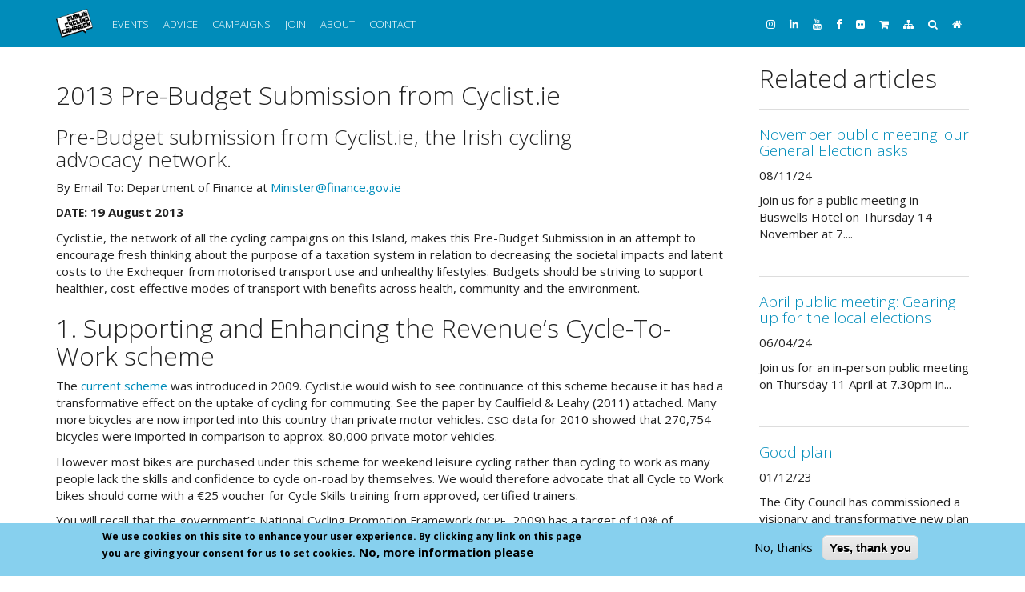

--- FILE ---
content_type: text/html; charset=utf-8
request_url: https://www.dublincycling.com/cycling/2013-pre-budget-submission-cyclistie
body_size: 12327
content:
<!DOCTYPE html>
<html lang="en" dir="ltr"
  xmlns:fb="http://ogp.me/ns/fb#"
  xmlns:og="http://ogp.me/ns#"
  xmlns:article="http://ogp.me/ns/article#"
  xmlns:book="http://ogp.me/ns/book#"
  xmlns:profile="http://ogp.me/ns/profile#"
  xmlns:video="http://ogp.me/ns/video#"
  xmlns:product="http://ogp.me/ns/product#">
<head>
  <link rel="profile" href="http://www.w3.org/1999/xhtml/vocab" />
  <meta name="viewport" content="width=device-width, initial-scale=1.0">
  <meta http-equiv="Content-Type" content="text/html; charset=utf-8" />
<meta name="description" content="Pre-Budget submission from Cyclist.ie, the Irish cycling advocacy network." />
<meta name="rating" content="general" />
<meta name="referrer" content="no-referrer" />
<meta name="generator" content="Drupal 7 (http://drupal.org)" />
<link rel="canonical" href="https://www.dublincycling.com/cycling/2013-pre-budget-submission-cyclistie" />
<link rel="shortlink" href="https://www.dublincycling.com/node/157" />
<meta property="og:site_name" content="Dublin Cycling Campaign" />
<meta property="og:type" content="article" />
<meta property="og:title" content="2013 Pre-Budget Submission from Cyclist.ie" />
<meta property="og:url" content="https://www.dublincycling.com/cycling/2013-pre-budget-submission-cyclistie" />
<meta property="og:description" content="Pre-Budget submission from Cyclist.ie, the Irish cycling advocacy network." />
<meta property="og:updated_time" content="2020-07-23T00:25:38+01:00" />
<meta name="twitter:card" content="summary_large_image" />
<meta name="twitter:site" content="@dublincycling" />
<meta name="twitter:site:id" content="209496062" />
<meta name="twitter:title" content="2013 Pre-Budget Submission from Cyclist.ie" />
<meta name="twitter:url" content="https://www.dublincycling.com/cycling/2013-pre-budget-submission-cyclistie" />
<meta name="twitter:description" content="Pre-Budget submission from Cyclist.ie, the Irish cycling advocacy network." />
<meta property="article:published_time" content="2013-11-26T19:35:59+00:00" />
<meta property="article:modified_time" content="2020-07-23T00:25:38+01:00" />
  <title>2013 Pre-Budget Submission from Cyclist.ie | Dublin Cycling Campaign</title>
  <link type="text/css" rel="stylesheet" href="https://www.dublincycling.com/sites/dublincycling.com/files/css/css_lQaZfjVpwP_oGNqdtWCSpJT1EMqXdMiU84ekLLxQnc4.css" media="all" />
<link type="text/css" rel="stylesheet" href="https://www.dublincycling.com/sites/dublincycling.com/files/css/css_By_4g-9nWfjjph-w9zZdYaDyR2W3xmDwoU0IvQ3ZYLc.css" media="all" />
<link type="text/css" rel="stylesheet" href="https://www.dublincycling.com/sites/dublincycling.com/files/css/css_iXiqYjHce8tnX5899BugvVmyR4aKOh2CfhI3p0JH4t8.css" media="all" />
<link type="text/css" rel="stylesheet" href="https://www.dublincycling.com/sites/dublincycling.com/files/css/css_2zbBFBZQD7BpudozDkNcX9V6xxxlAyLrH2-LVMNY6jc.css" media="all" />
<link type="text/css" rel="stylesheet" href="//maxcdn.bootstrapcdn.com/font-awesome/4.6.3/css/font-awesome.min.css" media="all" />
<style>#sliding-popup.sliding-popup-bottom,#sliding-popup.sliding-popup-bottom .eu-cookie-withdraw-banner,.eu-cookie-withdraw-tab{background:#87D0EE;}#sliding-popup.sliding-popup-bottom.eu-cookie-withdraw-wrapper{background:transparent}#sliding-popup .popup-content #popup-text h1,#sliding-popup .popup-content #popup-text h2,#sliding-popup .popup-content #popup-text h3,#sliding-popup .popup-content #popup-text p,#sliding-popup label,#sliding-popup div,.eu-cookie-compliance-secondary-button,.eu-cookie-withdraw-tab{color:#000000 !important;}.eu-cookie-withdraw-tab{border-color:#000000;}.eu-cookie-compliance-more-button{color:#000000 !important;}
</style>
<link type="text/css" rel="stylesheet" href="https://cdn.jsdelivr.net/npm/bootswatch@3.4.0/yeti/bootstrap.min.css" media="all" />
<link type="text/css" rel="stylesheet" href="https://cdn.jsdelivr.net/npm/@unicorn-fail/drupal-bootstrap-styles@0.0.2/dist/3.3.0/7.x-3.x/drupal-bootstrap-yeti.min.css" media="all" />
<link type="text/css" rel="stylesheet" href="https://www.dublincycling.com/sites/dublincycling.com/files/css/css_47DEQpj8HBSa-_TImW-5JCeuQeRkm5NMpJWZG3hSuFU.css" media="all" />
<link type="text/css" rel="stylesheet" href="https://www.dublincycling.com/sites/dublincycling.com/files/css/css_C7xdpKohPKtc8NDefkn5kmjWBBrX4BB_8ESaexGA1dw.css" media="all" />
  <!-- HTML5 element support for IE6-8 -->
  <!--[if lt IE 9]>
    <script src="https://cdn.jsdelivr.net/html5shiv/3.7.3/html5shiv-printshiv.min.js"></script>
  <![endif]-->
  <script src="https://www.dublincycling.com/sites/dublincycling.com/files/js/js_2mZENB4iDQw9WdlsqL-21ugFQUIOSVVn9eiSbY_Owps.js"></script>
<script src="https://www.dublincycling.com/sites/dublincycling.com/files/js/js_j8Rk9WgeXEq_WH-IxMYdfoJOk_29kqPxqmzrzSKBzb0.js"></script>
<script src="https://cdn.jsdelivr.net/npm/bootstrap@3.4.1/dist/js/bootstrap.min.js"></script>
<script src="https://www.dublincycling.com/sites/dublincycling.com/files/js/js_pUkI-xUTggxgWhiKSehAvZKg-n1YdT_ZduQBQnVEiYw.js"></script>
<script src="https://www.dublincycling.com/sites/dublincycling.com/files/js/js_pEQ0ibPXsB1rA1nfEFNinCq0QuqYlhulBeoUJXdjAdo.js"></script>
<script src="https://www.googletagmanager.com/gtag/js?id=UA-23928181-1"></script>
<script>window.google_analytics_domain_name = "none";window.google_analytics_uacct = "UA-23928181-1";window.dataLayer = window.dataLayer || [];function gtag(){dataLayer.push(arguments)};gtag("js", new Date());gtag("set", "developer_id.dMDhkMT", true);gtag("config", "UA-23928181-1", {"groups":"default","linker":{"domains":["dublincycling.ie","dublincycling.org","dublincycling.com"]},"page_path":location.pathname + location.search + location.hash,"link_attribution":true,"allow_ad_personalization_signals":false});gtag("config", "G-99LEQDQMMB", {"groups":"default","linker":{"domains":["dublincycling.ie","dublincycling.org","dublincycling.com"]},"page_path":location.pathname + location.search + location.hash,"link_attribution":true,"allow_ad_personalization_signals":false});gtag("config", "AW-11067989807", {"groups":"default","linker":{"domains":["dublincycling.ie","dublincycling.org","dublincycling.com"]},"page_path":location.pathname + location.search + location.hash,"link_attribution":true,"allow_ad_personalization_signals":false});</script>
<script>jQuery.extend(Drupal.settings, {"basePath":"\/","pathPrefix":"","setHasJsCookie":0,"ajaxPageState":{"theme":"mobility","theme_token":"4uL9xZ3jciEmVvhqTTZdKe6Fh64UIKe6g1NG5n9aK7g","js":{"0":1,"sites\/dublincycling.com\/modules\/eu_cookie_compliance\/js\/eu_cookie_compliance.js":1,"sites\/dublincycling.com\/themes\/bootstrap\/js\/bootstrap.js":1,"sites\/dublincycling.com\/modules\/jquery_update\/replace\/jquery\/3.1\/jquery.min.js":1,"misc\/jquery-extend-3.4.0.js":1,"misc\/jquery-html-prefilter-3.5.0-backport.js":1,"misc\/jquery.once.js":1,"misc\/drupal.js":1,"sites\/dublincycling.com\/modules\/equalheights\/jquery.equalheights.js":1,"sites\/all\/libraries\/fitvids\/jquery.fitvids.js":1,"sites\/dublincycling.com\/modules\/jquery_update\/replace\/ui\/ui\/minified\/jquery.ui.core.min.js":1,"sites\/dublincycling.com\/modules\/jquery_update\/replace\/ui\/ui\/minified\/jquery.ui.widget.min.js":1,"sites\/dublincycling.com\/modules\/jquery_update\/replace\/ui\/ui\/minified\/jquery.ui.effect.min.js":1,"sites\/dublincycling.com\/modules\/jquery_update\/replace\/ui\/ui\/minified\/jquery.ui.accordion.min.js":1,"sites\/dublincycling.com\/modules\/jquery_update\/replace\/ui\/external\/jquery.cookie.js":1,"https:\/\/cdn.jsdelivr.net\/npm\/bootstrap@3.4.1\/dist\/js\/bootstrap.min.js":1,"sites\/dublincycling.com\/modules\/equalheights\/equalheights.js":1,"sites\/dublincycling.com\/modules\/fitvids\/fitvids.js":1,"sites\/dublincycling.com\/modules\/back_to_top\/js\/back_to_top.js":1,"sites\/dublincycling.com\/modules\/accordion_blocks\/accordion_init.js":1,"sites\/all\/libraries\/imagesloaded\/jquery.imagesloaded.min.js":1,"sites\/dublincycling.com\/modules\/google_analytics\/googleanalytics.js":1,"https:\/\/www.googletagmanager.com\/gtag\/js?id=UA-23928181-1":1,"1":1},"css":{"modules\/system\/system.base.css":1,"misc\/ui\/jquery.ui.core.css":1,"misc\/ui\/jquery.ui.theme.css":1,"misc\/ui\/jquery.ui.accordion.css":1,"sites\/dublincycling.com\/modules\/date\/date_api\/date.css":1,"sites\/dublincycling.com\/modules\/date\/date_popup\/themes\/datepicker.1.7.css":1,"modules\/field\/theme\/field.css":1,"sites\/dublincycling.com\/modules\/fitvids\/fitvids.css":1,"sites\/dublincycling.com\/modules\/logintoboggan\/logintoboggan.css":1,"modules\/node\/node.css":1,"sites\/dublincycling.com\/modules\/views\/css\/views.css":1,"sites\/dublincycling.com\/modules\/back_to_top\/css\/back_to_top.css":1,"sites\/dublincycling.com\/modules\/accordion_blocks\/accordion_init.css":1,"sites\/dublincycling.com\/modules\/ctools\/css\/ctools.css":1,"sites\/dublincycling.com\/modules\/quotations\/quotations.css":1,"sites\/dublincycling.com\/modules\/typogrify\/typogrify.css":1,"sites\/dublincycling.com\/modules\/eu_cookie_compliance\/css\/eu_cookie_compliance.css":1,"\/\/maxcdn.bootstrapcdn.com\/font-awesome\/4.6.3\/css\/font-awesome.min.css":1,"0":1,"https:\/\/cdn.jsdelivr.net\/npm\/bootswatch@3.4.0\/yeti\/bootstrap.min.css":1,"https:\/\/cdn.jsdelivr.net\/npm\/@unicorn-fail\/drupal-bootstrap-styles@0.0.2\/dist\/3.3.0\/7.x-3.x\/drupal-bootstrap-yeti.min.css":1,"sites\/dublincycling.com\/themes\/mobility\/css\/style.css":1,"public:\/\/css_injector\/css_injector_1.css":1,"public:\/\/css_injector\/css_injector_2.css":1,"public:\/\/css_injector\/css_injector_3.css":1}},"back_to_top":{"back_to_top_button_trigger":"500","back_to_top_button_text":"Back to top","#attached":{"library":[["system","ui"]]}},"equalHeightsModule":{"classes":[{"selector":".view-campaigns .well h4","mediaquery":"","minheight":"","maxheight":"","overflow":"visible"},{"selector":".view-cycling-advice .well h4","mediaquery":"","minheight":"","maxheight":"","overflow":"visible"},{"selector":"body.front #flexslider-1 .field-name-body","mediaquery":"","minheight":"","maxheight":"","overflow":"visible"},{"selector":"body.front #flexslider-1 h2","mediaquery":"","minheight":"","maxheight":"","overflow":"visible"}],"imagesloaded_ie8":1},"eu_cookie_compliance":{"popup_enabled":1,"popup_agreed_enabled":0,"popup_hide_agreed":1,"popup_clicking_confirmation":false,"popup_scrolling_confirmation":false,"popup_html_info":"\u003Cdiv class=\u0022eu-cookie-compliance-banner eu-cookie-compliance-banner-info eu-cookie-compliance-banner--opt-out\u0022\u003E\n  \u003Cdiv class=\u0022popup-content info\u0022\u003E\n    \u003Cdiv id=\u0022popup-text\u0022\u003E\n      \u003Cp\u003EWe use cookies on this site to enhance your user experience.   By clicking any link on this page you are giving your consent for us to set\u0026nbsp;cookies.\u003C\/p\u003E              \u003Cbutton type=\u0022button\u0022 class=\u0022find-more-button eu-cookie-compliance-more-button\u0022\u003ENo, more information please\u003C\/button\u003E\n          \u003C\/div\u003E\n    \n    \u003Cdiv id=\u0022popup-buttons\u0022 class=\u0022\u0022\u003E\n      \u003Cbutton type=\u0022button\u0022 class=\u0022decline-button eu-cookie-compliance-secondary-button\u0022\u003ENo, thanks\u003C\/button\u003E\n              \u003Cbutton type=\u0022button\u0022 class=\u0022agree-button eu-cookie-compliance-default-button\u0022 \u003EYes, thank you\u003C\/button\u003E\n          \u003C\/div\u003E\n  \u003C\/div\u003E\n\u003C\/div\u003E","use_mobile_message":1,"mobile_popup_html_info":"\u003Cdiv class=\u0022eu-cookie-compliance-banner eu-cookie-compliance-banner-info eu-cookie-compliance-banner--opt-out\u0022\u003E\n  \u003Cdiv class=\u0022popup-content info\u0022\u003E\n    \u003Cdiv id=\u0022popup-text\u0022\u003E\n      \u003Cp\u003EWe use cookies on this site to enhance your user experience.   By clicking any link on this page you are giving your consent for us to set\u0026nbsp;cookies.\u003C\/p\u003E              \u003Cbutton type=\u0022button\u0022 class=\u0022find-more-button eu-cookie-compliance-more-button\u0022\u003ENo, more information please\u003C\/button\u003E\n          \u003C\/div\u003E\n    \n    \u003Cdiv id=\u0022popup-buttons\u0022 class=\u0022\u0022\u003E\n      \u003Cbutton type=\u0022button\u0022 class=\u0022decline-button eu-cookie-compliance-secondary-button\u0022\u003ENo, thanks\u003C\/button\u003E\n              \u003Cbutton type=\u0022button\u0022 class=\u0022agree-button eu-cookie-compliance-default-button\u0022 \u003EYes, thank you\u003C\/button\u003E\n          \u003C\/div\u003E\n  \u003C\/div\u003E\n\u003C\/div\u003E\n","mobile_breakpoint":"768","popup_html_agreed":"\u003Cdiv\u003E\n  \u003Cdiv class=\u0022popup-content agreed\u0022\u003E\n    \u003Cdiv id=\u0022popup-text\u0022\u003E\n      \u003Cp\u003E\u003Cstrong\u003EThank you for accepting cookies\u003C\/strong\u003E    You can now hide this message or find out more about\u0026nbsp;cookies.\u003C\/p\u003E    \u003C\/div\u003E\n    \u003Cdiv id=\u0022popup-buttons\u0022\u003E\n      \u003Cbutton type=\u0022button\u0022 class=\u0022hide-popup-button eu-cookie-compliance-hide-button\u0022\u003EHide\u003C\/button\u003E\n              \u003Cbutton type=\u0022button\u0022 class=\u0022find-more-button eu-cookie-compliance-more-button-thank-you\u0022 \u003EMore info\u003C\/button\u003E\n          \u003C\/div\u003E\n  \u003C\/div\u003E\n\u003C\/div\u003E","popup_use_bare_css":false,"popup_height":"auto","popup_width":"100%","popup_delay":1000,"popup_link":"\/cycling\/privacy","popup_link_new_window":1,"popup_position":null,"fixed_top_position":false,"popup_language":"en","store_consent":false,"better_support_for_screen_readers":0,"reload_page":0,"domain":"","domain_all_sites":0,"popup_eu_only_js":0,"cookie_lifetime":"100","cookie_session":false,"disagree_do_not_show_popup":0,"method":"opt_out","whitelisted_cookies":"","withdraw_markup":"\u003Cbutton type=\u0022button\u0022 class=\u0022eu-cookie-withdraw-tab\u0022\u003EPrivacy settings\u003C\/button\u003E\n\u003Cdiv class=\u0022eu-cookie-withdraw-banner\u0022\u003E\n  \u003Cdiv class=\u0022popup-content info\u0022\u003E\n    \u003Cdiv id=\u0022popup-text\u0022\u003E\n      \u003Cp\u003EWe use cookies on this site to enhance your user experienceYou have given your consent for us to set cookies.\u003C\/p\u003E\n    \u003C\/div\u003E\n    \u003Cdiv id=\u0022popup-buttons\u0022\u003E\n      \u003Cbutton type=\u0022button\u0022 class=\u0022eu-cookie-withdraw-button\u0022\u003EWithdraw consent\u003C\/button\u003E\n    \u003C\/div\u003E\n  \u003C\/div\u003E\n\u003C\/div\u003E\n","withdraw_enabled":false,"withdraw_button_on_info_popup":0,"cookie_categories":[],"enable_save_preferences_button":1,"fix_first_cookie_category":1,"select_all_categories_by_default":0,"cookie_name":""},"fitvids":{"custom_domains":[],"selectors":["body"],"simplifymarkup":true},"googleanalytics":{"account":["UA-23928181-1","G-99LEQDQMMB","AW-11067989807"],"trackOutbound":1,"trackMailto":1,"trackDownload":1,"trackDownloadExtensions":"7z|aac|arc|arj|asf|asx|avi|bin|csv|doc(x|m)?|dot(x|m)?|exe|flv|gif|gz|gzip|hqx|jar|jpe?g|js|mp(2|3|4|e?g)|mov(ie)?|msi|msp|pdf|phps|png|ppt(x|m)?|pot(x|m)?|pps(x|m)?|ppam|sld(x|m)?|thmx|qtm?|ra(m|r)?|sea|sit|tar|tgz|torrent|txt|wav|wma|wmv|wpd|xls(x|m|b)?|xlt(x|m)|xlam|xml|z|zip","trackDomainMode":2,"trackCrossDomains":["dublincycling.ie","dublincycling.org","dublincycling.com"],"trackUrlFragments":1},"bootstrap":{"anchorsFix":"0","anchorsSmoothScrolling":"0","formHasError":1,"popoverEnabled":0,"popoverOptions":{"animation":1,"html":0,"placement":"right","selector":"","trigger":"click","triggerAutoclose":1,"title":"","content":"","delay":0,"container":"body"},"tooltipEnabled":0,"tooltipOptions":{"animation":1,"html":0,"placement":"auto left","selector":"","trigger":"hover focus","delay":0,"container":"body"}}});</script>
</head>
<body class="navbar-is-static-top html not-front not-logged-in one-sidebar sidebar-second page-node page-node- page-node-157 node-type-article">
  <div id="skip-link">
    <a href="#main-content" class="element-invisible element-focusable">Skip to main content</a>
  </div>
    <header id="navbar" role="banner" class="navbar navbar-static-top navbar-inverse">
  <div class="container">
    <div class="navbar-header">
              <a class="logo navbar-btn pull-left" href="/" title="Home">
          <img src="https://www.dublincycling.com/sites/dublincycling.com/themes/mobility/logo.png" alt="Home" />
        </a>
      
      
              <button type="button" class="navbar-toggle" data-toggle="collapse" data-target="#navbar-collapse">
          <span class="sr-only">Toggle navigation</span>
          <span class="icon-bar"></span>
          <span class="icon-bar"></span>
          <span class="icon-bar"></span>
        </button>
          </div>

          <div class="navbar-collapse collapse" id="navbar-collapse">
        <nav role="navigation">
                      <ul class="menu nav navbar-nav"><li class="first leaf"><a href="/events">Events</a></li>
<li class="leaf"><a href="/advice" title="">Advice</a></li>
<li class="leaf"><a href="/campaigns">Campaigns</a></li>
<li class="leaf"><a href="https://cyclist.ie/join">Join</a></li>
<li class="collapsed"><a href="/cycling/who-are-dublin-cycling-campaign">About</a></li>
<li class="last collapsed"><a href="https://www.dublincycling.com/cycling/contact" title="">Contact</a></li>
</ul>                                <ul class="menu nav navbar-nav secondary"><li class="first leaf minstagram"><a href="https://www.instagram.com/dublin_cycling_campaign" title="Instagram"><i class="fa fa-instagram" aria-hidden="true"></i></a></li>
<li class="leaf mlinkedin"><a href="https://www.linkedin.com/company/dublin-cycling-campaign" title="Linkedin"><i class="fa fa-linkedin" aria-hidden="true"></i></a></li>
<li class="leaf myoutube"><a href="http://www.youtube.com/user/CyclingCampaign" title="Youtube"><i class="fa fa-youtube" aria-hidden="true"></i></a></li>
<li class="leaf mfacebook"><a href="https://www.facebook.com/dublincycling" title="Facebook"><i class="fa fa-facebook" aria-hidden="true"></i></a></li>
<li class="leaf mflickr"><a href="https://www.flickr.com/photos/dublincycling/albums" title="Flickr"><i class="fa fa-flickr" aria-hidden="true"></i></a></li>
<li class="leaf"><a href="/cart" title="Shopping cart"><i class="fa fa-shopping-cart" aria-hidden="true"></i></a></li>
<li class="leaf"><a href="/sitemap" title="Sitemap"><i class="fa fa-sitemap" aria-hidden="true"></i></a></li>
<li class="leaf"><a href="/search" title="Search this website"><i class="fa fa-search" aria-hidden="true"></i></a></li>
<li class="last leaf"><a href="/" title="Home"><i class="fa fa-home" aria-hidden="true"></i></a></li>
</ul>                            </nav>
      </div>
      </div>
</header>

<div class="main-container container">

  <header role="banner" id="page-header">
    
      </header> <!-- /#page-header -->

  <div class="row">

    
    <section class="col-sm-9">
                  <a id="main-content"></a>
                                                                <div class="region region-content">
    <section id="block-system-main" class="block block-system clearfix">

      
  <div  class="ds-1col node node-article view-mode-full  clearfix">

  
  <div class="field field-name-title field-type-ds field-label-hidden"><div class="field-items"><div class="field-item even"><h2>2013 Pre-Budget Submission from Cyclist.ie</h2></div></div></div>
  <div class="field field-name-body field-type-text-with-summary field-label-hidden">
    <h3>Pre-Budget submission from Cyclist.ie, the Irish cycling advocacy&nbsp;network.</h3>

<p>By Email To: Department of Finance at <a href="mailto:Minister@finance.gov.ie">Minister@finance.gov.ie</a></p>

<p><strong><span class="caps">DATE</span>: 19 August&nbsp;2013</strong></p>

<p>Cyclist.ie, the network of all the cycling campaigns on this Island, makes this Pre-Budget Submission
in an attempt to encourage fresh thinking about the purpose of a taxation system in relation to
decreasing the societal impacts and latent costs to the Exchequer from motorised transport use and
unhealthy lifestyles. Budgets should be striving to support healthier, cost-effective modes of
transport with benefits across health, community and the&nbsp;environment.</p>

<h2>1. Supporting and Enhancing the Revenue’s Cycle-To-Work&nbsp;scheme</h2>

<p>The <a href="http://www.revenue.ie/en/business/paye/guide/employers-guide-paye-definition.html#section6.6">current scheme</a> was introduced in 2009.
Cyclist.ie would wish to see continuance of this scheme because it has had a transformative effect
on the uptake of cycling for commuting. See the paper by Caulfield <span class="amp">&amp;</span> Leahy (2011) attached. Many
more bicycles are now imported into this country than private motor vehicles. <span class="caps">CSO</span> data for 2010
showed that 270,754 bicycles were imported in comparison to approx. 80,000 private motor&nbsp;vehicles.</p>

<p>However most bikes are purchased under this scheme for weekend leisure cycling rather than
cycling to work as many people lack the skills and confidence to cycle on-road by themselves. We
would therefore advocate that all Cycle to Work bikes should come with a €25 voucher for Cycle
Skills training from approved, certified&nbsp;trainers.</p>

<p>You will recall that the government’s National Cycling Promotion Framework (<span class="caps">NCPF</span>, 2009) has a
target of 10% of commuting trips to be made by bike by 2020. Commuters will not willingly give up
using their cars. The State has to actively promote and encourage commuting travel by bike. Every
trip made by bicycle and not private car reduces transport emissions that we know to be too high for
Ireland and which will attract <span class="caps">EU</span> Commission fines in due course. [<a href="http://www.epa.ie/irelandsenvironment/climatechange/">see <span class="caps">EPA</span> report for 2012</a>]</p>

<blockquote>
  <p>The transport sector is a significant source of <span class="caps">GHG</span>s and emissions to air (e.g. <span class="caps">NOX</span>) in the State.
  Ireland remains heavily reliant on the car for its transport needs, with approximately three-quarters
  of all journeys made by private&nbsp;car.</p>
</blockquote>

<p>However we have a recommendation with regard to the 5-year period in force before a replacement
bike can be purchased. Bike theft is now of epidemic proportions in our towns and cities. In Dublin
alone in 2010, over 3200 bicycles were reported stolen [see “The bicycle thieves move up a gear
Lally, Conor; Crime Correspondent. Irish Times, 10 Sep 2011: p. 5.] and many of the bikes purchased
under this Revenue scheme have been stolen in the interim. We would urge that once a stolen bike
has been reported to An Garda and recorded as stolen that the erstwhile owner should be able to go
and purchase a replacement even though the 5-year period has not elapsed on the original purchase
using the scheme. It is quite expensive to insure a bike against theft and some insurers won’t take it
as a risk which indicates the real extent of such&nbsp;theft.</p>

<p>As an alternative, Cyclist.ie recommends that the period of 5-years is reduced to three years.
Employees who are cycling to work every day are keen to have a bike that is safe, well maintained
and in good condition. Cycling must be seen as an attractive option which will compete with driving,
where it is not unusual to replace a car every year or two.
<a href="http://ibba.ie/wp-content/uploads/2011/12/IBBA_Report.pdf">See page 45 of the Irish Bicycle Business Association Report&nbsp;(2011)</a></p>

<p><a href="http://www.revenue.ie/en/business/paye/guide/employers-guide-paye-definition.html#section6.6">These are Revenue’s current rules</a>:</p>

<blockquote>
  <p>The exemption from income tax in respect of the benefit-in-kind can only be availed of once in any
  five-year period by an employee or director.
  Where an employer incurs an expense of less than €1,000 in year one in the provision of a bicycle
  and/or associated safety equipment, and incurs further costs within a 5-year period, the employee
  will not be able to claim the exemption in respect of the difference between €1,000 and the amount
  spent by the employer within the 5-year&nbsp;period.</p>
</blockquote>

<p>The scheme is restricted to company directors and employees (those with taxable earnings). Many
of our citizens in the welfare category cannot afford private cars and yet they need mobility to seek
work and eventually commute to work if they are successful. Lack of a personal mobility vehicle is
socially isolating. Ireland’s car dependency exacerbates poverty and social exclusion. See, for
example, <a href="http://www.tascnet.ie/showPage.php?ID=3042&amp;PHPSESSID=2491b2bfa5be69eddfe680b2945ee2bc">James Wickham’s Gridlock</a>
 or Hine and Mitchell’s (2003) ‘Transport Disadvantage and Social Exclusion’. The <span class="caps">ESRI</span> report <a href="https://www.esri.ie/publications/search_for_a_publication/search_results/view/index.xml?id=3513">“The
Transition from Short- to Long-Term Unemployment: A Statistical Profiling Model for Ireland” 2012</a>
found that lack of personal transport was one of the significant factors contributing to long term
unemployment. On the other hand, the use of the bike opens up opportunities to access
employment centres and other social&nbsp;institutions.</p>

<p>We ask that a bike purchase scheme be extended in some imaginative way to ensure mobility for
such citizens perhaps in conjunction with the Department for Social Protection. One possible way
would be to offer interest free loans for the purchase of bicycles, which would be repaid through
weekly deductions from the person’s social welfare&nbsp;payment.</p>

<p>While the number of commuters cycling to work has increased significantly since 2006, the increase
in the number of students cycling to second and third level colleges has been far less. For example in
the Dublin City area the percentage of commuters cycling to work is 6.7%, while the percentage of
students cycling to school or college is only 3.4%. The report “Active Travel – Healthy Lives” from
the Institute of Public Health (2011) found that “Replacing short car trips with walking and cycling
thus presents a major opportunity for improving levels of physical activity among children,
adolescents and adults. Replacing short car trips with walking and cycling thus presents a major
opportunity for improving levels of physical activity among children, adolescents and adults.” We
would therefore suggest that the rules for the Cycle-to-Work scheme be changed so that parents
could use the allowance to purchase bicycles for their children. This would enable children and
young adults to incorporate regular physical activity into their daily lives, and get away from a
situation where children transition from being driven to school, to driving themselves without ever
considering any other&nbsp;options.</p>

<p>With regard to children cycling to school, we would ask that a percentage of the Transport budget be
allocated to providing 8 hours of on-road cycle skills training to every 10 year old child, by approved,
certified cycle trainers, to give children the confidence and skills to be able to cycle to school&nbsp;independently.</p>

<p><strong>Cycle-to-Work Scheme&nbsp;recommendations:</strong></p>

<ul>
<li>Retain the&nbsp;scheme</li>
<li>Allow two claims in a 5 year period, if a bicycle is stolen <span class="caps">OR</span> allow claims every 3&nbsp;years</li>
<li>Permit the sharing or transfer of the allowance between family members, to enable parents to buy bicycles for older children and young&nbsp;adults.</li>
<li>Provide a one-off voucher to enable commuting adult cyclists obtain proper cycling skills&nbsp;training</li>
<li>Introduce on-road cycle skills training for all 10 year olds in&nbsp;school.</li>
<li>Introduce a Bikes for All scheme for those dependant on social&nbsp;welfare</li>
</ul>

<h2>2. <span class="caps">VAT</span> applicable to&nbsp;Cycles</h2>

<p>Cyclist.ie would like to see a fundamental review of <span class="caps">VAT</span> and Duties in relation to promotion of
sustainable transport and promotion of healthy life-styles among citizens – the active travel concept.
In so far as we can ascertain a <span class="caps">VAT</span> rate of 23% applies to cycles and yet sugar and sugar products are
zero rated for <span class="caps">VAT</span>. It seems skewed to us that using a bicycle to travel, rather than using a private
car, should attract an identical <span class="caps">VAT</span> rate. The State has to favour (i.e. promote) bike use as opposed
to car use. This would be consistent with commitment in the National Cycle Policy&nbsp;Framework.</p>

<p>Policy 13.3&nbsp;reads:</p>

<blockquote>
  <p>Indirect Tax System. We will investigate possible options of using the indirect tax system to reduce
  the cost of bicycle purchase (Department of Transport, 2009: p.&nbsp;37)</p>
</blockquote>

<p>It surely would be sub-optimum public policy to maintain equal <span class="caps">VAT</span> rates when we want to put a
clear line between imported fossil energy dependent motorised vehicles and human-powered health
enhancing ones? The state should be promoting healthy lifestyle choices so a lower <span class="caps">VAT</span> rate is
justified on bikes and equipment but not on cars. This is what ‘promotion’ of cycling means. The
state has to alter existing policies that act as a barrier to the realisation of the key <span class="caps">NCPF</span> 10% target
of daily trips to be made by&nbsp;bike.</p>

<p>In relation to healthy life-styles is seems absurd that a health-damaging food like sugar (causing Type
<span class="caps">II</span> diabetes, overweight/obesity incidences rising in Ireland) should be <span class="caps">VAT</span> zero rated. The more
citizens we have going about their daily lives on cycles the healthier will be the population. The
international health research literature supports this contention. Misuse of sugar damages citizens
at a population level and produces a latent cost (morbidity increase) on our belaboured health&nbsp;service.</p>

<p><strong><span class="caps">VAT</span>&nbsp;recommendations</strong></p>

<ul>
<li><span class="caps">VAT</span> rate on bicycles, parts and accessories be set to the reduced rate of&nbsp;13.5%</li>
</ul>

<h2>3. Parking Levy for Retail Shopping&nbsp;Centres</h2>

<p>There is an uneven playing field at the moment in that shoppers to town centres often have to incur
parking charges (on-street or in multi-story facilities) whereas those who shop in ‘out-of-town’
centres do not. This represents a potential loss of revenue to the state and encourages driving –
instead of walking and cycling –which has the added disadvantage of exacerbating health problems
caused by inactivity. This inactivity is leading to increased public spending on health care costs.
A parking levy for retail shopping centres with more than 100 car parking spaces would be set at 50
cents per hour and retail shopping centres with 50-99 car parking spaces would be set at 40 cents
per hour. This, in parallel with the plastic bag levy, would have to be passed on to the customers.
The levy would apply where 50 or more retail parking spaces are currently given free.
The revenue would be split between local transport services, local councils and central government.
A proposed split is 50 % for local transport services, 35 % for local councils and 15 % for central&nbsp;government.</p>

<p><strong>Parking-Levy&nbsp;recommendations</strong></p>

<ul>
<li>A levy of 40c-50c per space per hour on packing spaces in retail shopping centres, to be used to fund local transport services or cycle promotion&nbsp;programmes.</li>
</ul>  </div>

  <div class="field field-name-field-article-type field-type-list-text field-label-hidden">
    Submission  </div>

  <div class="field field-name-field-pdf field-type-file field-label-hidden">
    <span class="file"><img class="file-icon" alt="PDF icon" title="application/pdf" src="/modules/file/icons/application-pdf.png" /> <a href="https://www.dublincycling.com/sites/dublincycling.com/files/budgetsubmissionmmk-2013_08_13_mod-sligo.pdf" type="application/pdf; length=494637">budgetsubmissionmmk-2013_08_13_mod-sligo.pdf</a></span>  </div>
<div class="field field-name-space-bar field-type-ds field-label-hidden"><div class="field-items"><div class="field-item even"><p><br /></p>
</div></div></div>
  <div class="field field-name-field-campaigns field-type-taxonomy-term-reference field-label-hidden">
    <a href="/campaign/allocate-for-cycling">Allocate For Cycling</a> - <a href="/campaign/bike-theft">Bike Theft</a> - <a href="/campaign/submissions">Submissions</a>  </div>

  <div class="field field-name-field-date field-type-datetime field-label-hidden">
    <span class="date-display-single">Monday, 19 August 2013 (All day)</span>  </div>
<div class="field field-name-spacer field-type-ds field-label-hidden"><div class="field-items"><div class="field-item even"><p><br /></p>
</div></div></div></div>


</section>
<section id="block-block-5" class="block block-block col-md-12 well clearfix">

      
  <p>Help us do more for cycling in Dublin by <a href="/join"><strong>becoming a member</strong></a>!</p>

</section>
  </div>
    </section>

          <aside class="col-sm-3" role="complementary">
          <div class="region region-sidebar-second">
    <section id="block-views-related-content-block" class="block block-views clearfix">

        <h2 class="block-title">Related articles</h2>
    
  <div class="view view-related-content view-id-related_content view-display-id-block view-dom-id-bdecc3725a881c80d7a085948244b9d4">
        
  
  
      <div class="view-content">
        <div class="views-row views-row-1 views-row-odd views-row-first">
      
  <div class="views-field views-field-nothing">        <span class="field-content"><hr></span>  </div>  
  <div class="views-field views-field-title">        <h4 class="field-content"><a href="/events/november-public-meeting-our-general-election-asks">November public meeting: our General Election asks</a></h4>  </div>  
  <div class="views-field views-field-created">        <span class="field-content">08/11/24</span>  </div>  
  <div>        <p class="small">
  <div class="field field-name-body field-type-text-with-summary field-label-hidden">
    <p>Join us for a public meeting in Buswells Hotel on Thursday 14 November at 7....</p>  </div>
</p>  </div>  
  <div class="views-field views-field-nothing-1">        <span class="field-content"><br></span>  </div>  </div>
  <div class="views-row views-row-2 views-row-even">
      
  <div class="views-field views-field-nothing">        <span class="field-content"><hr></span>  </div>  
  <div class="views-field views-field-title">        <h4 class="field-content"><a href="/events/april-public-meeting-gearing-local-elections">April public meeting: Gearing up for the local elections</a></h4>  </div>  
  <div class="views-field views-field-created">        <span class="field-content">06/04/24</span>  </div>  
  <div>        <p class="small">
  <div class="field field-name-body field-type-text-with-summary field-label-hidden">
    <p>Join us for an in-person public meeting on Thursday 11 April at 7.30pm in...</p>  </div>
</p>  </div>  
  <div class="views-field views-field-nothing-1">        <span class="field-content"><br></span>  </div>  </div>
  <div class="views-row views-row-3 views-row-odd">
      
  <div class="views-field views-field-nothing">        <span class="field-content"><hr></span>  </div>  
  <div class="views-field views-field-title">        <h4 class="field-content"><a href="/cycling/good-plan">Good plan!</a></h4>  </div>  
  <div class="views-field views-field-created">        <span class="field-content">01/12/23</span>  </div>  
  <div>        <p class="small">
  <div class="field field-name-body field-type-text-with-summary field-label-hidden">
    The City Council has commissioned a visionary and transformative new plan for...  </div>
</p>  </div>  
  <div class="views-field views-field-nothing-1">        <span class="field-content"><br></span>  </div>  </div>
  <div class="views-row views-row-4 views-row-even">
      
  <div class="views-field views-field-nothing">        <span class="field-content"><hr></span>  </div>  
  <div class="views-field views-field-title">        <h4 class="field-content"><a href="/cycling/heartbreaking-loss-life-not-inevitable">This heartbreaking loss of life is NOT inevitable</a></h4>  </div>  
  <div class="views-field views-field-created">        <span class="field-content">07/11/23</span>  </div>  
  <div>        <p class="small">
  <div class="field field-name-body field-type-text-with-summary field-label-hidden">
    We in Dublin Cycling Campaign are all deeply upset at the tragic loss of life...  </div>
</p>  </div>  
  <div class="views-field views-field-nothing-1">        <span class="field-content"><br></span>  </div>  </div>
  <div class="views-row views-row-5 views-row-odd views-row-last">
      
  <div class="views-field views-field-nothing">        <span class="field-content"><hr></span>  </div>  
  <div class="views-field views-field-title">        <h4 class="field-content"><a href="/cycling/health-groups-call-political-leadership-busconnects-not-scaremongering">Health Groups Call for Political Leadership on BusConnects, Not Scaremongering</a></h4>  </div>  
  <div class="views-field views-field-created">        <span class="field-content">23/08/23</span>  </div>  
  <div>        <p class="small">
  <div class="field field-name-body field-type-text-with-summary field-label-hidden">
    An alliance of health, medical, environmental and sustainable transport...  </div>
</p>  </div>  
  <div class="views-field views-field-nothing-1">        <span class="field-content"><br></span>  </div>  </div>
    </div>
  
  
  
  
  
  
</div>
</section>
<section id="block-block-11" class="block block-block clearfix">

      
  &nbsp;
</section>
  </div>
      </aside>  <!-- /#sidebar-second -->
    
  </div>
</div>

  <footer class="footer container">
      <div class="region region-footer">
    <section id="block-menu-block-4" class="block block-menu-block col-lg-3 col-md-6 col-sm-12 clearfix">

      
  <div class="menu-block-wrapper menu-block-4 menu-name-menu-footer-menu parent-mlid-0 menu-level-1">
  <ul class="menu nav"><li class="first leaf menu-mlid-21635"><a href="/search" title=""><span><i class="fa fa-search" aria-hidden="true"></i></span>
Search</a></li>
<li class="leaf menu-mlid-8807"><a href="/sitemap" title="Website site map"><span><i class="fa fa-sitemap" aria-hidden="true"></i></span>
Site map</a></li>
<li class="leaf menu-mlid-21654"><a href="/volunteer" title=""><span><i class="fa fa-users" aria-hidden="true"></i></span>
Volunteer</a></li>
<li class="leaf menu-mlid-21655"><a href="/join" title=""><span><i class="fa fa-check" aria-hidden="true"></i></span>
Membership</a></li>
<li class="leaf menu-mlid-21636"><a href="/cart" title=""><span><i class="fa fa-shopping-cart" aria-hidden="true"></i></span>
Shopping cart</a></li>
<li class="leaf menu-mlid-16314"><a href="/cycling/privacy" title=""><span><i class="fa fa-shield" aria-hidden="true"></i></span>
Privacy policy</a></li>
<li class="leaf menu-mlid-16925"><a href="/cycling/legal-information" title=""><span><i class="fa fa-gavel" aria-hidden="true"></i></span>
Legal information</a></li>
<li class="last leaf menu-mlid-3764"><a href="/" title="Website home page"><span><i class="fa fa-home" aria-hidden="true"></i></span>
Home page</a></li>
</ul></div>

</section>
<section id="block-block-4" class="block block-block col-lg-3 col-md-6 col-sm-12 clearfix">

      
  <p>.</p>

</section>
<section id="block-block-1" class="block block-block col-lg-3 col-md-6 col-sm-12 clearfix">

      
  <p><strong>Registered Charity Number (RCN) is 20102029 </strong></p>
<p>This website uses cookies for the normal functioning of the website and for traffic analysis</p>
<p> </p>

</section>
<section id="block-block-8" class="block block-block col-lg-3 col-md-6 col-sm-12 clearfix">

      
  <strong>Support Dublin Cycling Campaign with a donation</strong><br><br>
<form action="https://www.paypal.com/cgi-bin/webscr" method="post" target="_top">
<input type="hidden" name="cmd" value="_donations" />
<input type="hidden" name="business" value="info@dublincycling.ie" />
<input type="hidden" name="currency_code" value="EUR" />
<input type="image" src="/sites/dublincycling.com/files/donate_today.png" border="0" name="submit" title="PayPal - The safer, easier way to pay online!" alt="Donate with PayPal button" style="max-width: 184px; max-height: 52px;" /><br>

<img alt="" border="0" src="https://www.paypal.com/en_US/i/scr/pixel.gif" width="1" height="1" />
</form>
<br>&nbsp;
</section>
  </div>
  </footer>
  <script>var eu_cookie_compliance_cookie_name = "";</script>
<script src="https://www.dublincycling.com/sites/dublincycling.com/files/js/js_lftW2kcsGIBavVFjiwiKjGYxB9Ck-v-03eFVKrh4K9M.js"></script>
<script src="https://www.dublincycling.com/sites/dublincycling.com/files/js/js_MRdvkC2u4oGsp5wVxBG1pGV5NrCPW3mssHxIn6G9tGE.js"></script>
</body>
</html>


--- FILE ---
content_type: text/css
request_url: https://www.dublincycling.com/sites/dublincycling.com/files/css/css_2zbBFBZQD7BpudozDkNcX9V6xxxlAyLrH2-LVMNY6jc.css
body_size: 1873
content:
.ui-accordion li{display:list-item;}.accordion_blocks_container .block-title{font-size:1em;padding:10px 0 4px 30px;}.accordion_blocks_container .block{margin-bottom:0px;}.ui-accordion .ui-accordion-content{padding:0.5em 0.2em 0.5em 0;}.ui-widget{font-size:inherit;font-family:inherit;color:inherit;}.ui-widget-content{color:inherit;}.ui-widget-content a{color:inherit;}.ui-accordion-header{margin-bottom:0px;}
.ctools-locked{color:red;border:1px solid red;padding:1em;}.ctools-owns-lock{background:#ffffdd none repeat scroll 0 0;border:1px solid #f0c020;padding:1em;}a.ctools-ajaxing,input.ctools-ajaxing,button.ctools-ajaxing,select.ctools-ajaxing{padding-right:18px !important;background:url(/sites/dublincycling.com/modules/ctools/images/status-active.gif) right center no-repeat;}div.ctools-ajaxing{float:left;width:18px;background:url(/sites/dublincycling.com/modules/ctools/images/status-active.gif) center center no-repeat;}
.quotations-quotation{background:url(/sites/dublincycling.com/modules/quotations/images/q_set1_light_l.png) no-repeat;margin:0 10px 0 0;padding:52px 20px 0 30px;min-height:52px;}.quotations-quotation:after{background:url(/sites/dublincycling.com/modules/quotations/images/q_set1_light_r.png) no-repeat right;content:'';display:block;height:53px;margin:0 -30px 0 0;padding:0;}.quotations-attribution{padding:0 30px;text-align:right;}.quotations-attribution:before{content:"";}.quotations-set1-light{background:url(/sites/dublincycling.com/modules/quotations/images/q_set1_light_l.png) no-repeat;}.quotations-set1-light:after{background:url(/sites/dublincycling.com/modules/quotations/images/q_set1_light_r.png) no-repeat right;}.quotations-set1-dark{background:url(/sites/dublincycling.com/modules/quotations/images/q_set1_dark_l.png) no-repeat;}.quotations-set1-dark:after{background:url(/sites/dublincycling.com/modules/quotations/images/q_set1_dark_r.png) no-repeat right;}.quotations-set2-light{background:url(/sites/dublincycling.com/modules/quotations/images/q_set2_light_l.png) no-repeat;}.quotations-set2-light:after{background:url(/sites/dublincycling.com/modules/quotations/images/q_set2_light_r.png) no-repeat right;}.quotations-set2-dark{background:url(/sites/dublincycling.com/modules/quotations/images/q_set2_dark_l.png) no-repeat;}.quotations-set2-dark:after{background:url(/sites/dublincycling.com/modules/quotations/images/q_set2_dark_r.png) no-repeat right;}.quotations-set3-light{background:url(/sites/dublincycling.com/modules/quotations/images/q_set3_light_l.png) no-repeat;}.quotations-set3-light:after{background:url(/sites/dublincycling.com/modules/quotations/images/q_set3_light_r.png) no-repeat right;}.quotations-set3-dark{background:url(/sites/dublincycling.com/modules/quotations/images/q_set3_dark_l.png) no-repeat;}.quotations-set3-dark:after{background:url(/sites/dublincycling.com/modules/quotations/images/q_set3_dark_r.png) no-repeat right;}.quotations-set4-light{background:url(/sites/dublincycling.com/modules/quotations/images/q_set4_light_l.png) no-repeat;}.quotations-set4-light:after{background:url(/sites/dublincycling.com/modules/quotations/images/q_set4_light_r.png) no-repeat right;}.quotations-set4-dark{background:url(/sites/dublincycling.com/modules/quotations/images/q_set4_dark_l.png) no-repeat;}.quotations-set4-dark:after{background:url(/sites/dublincycling.com/modules/quotations/images/q_set4_dark_r.png) no-repeat right;}.quotations-set5-light{background:url(/sites/dublincycling.com/modules/quotations/images/q_set5_light_l.png) no-repeat;}.quotations-set5-light:after{background:url(/sites/dublincycling.com/modules/quotations/images/q_set5_light_r.png) no-repeat right;}.quotations-set5-dark{background:url(/sites/dublincycling.com/modules/quotations/images/q_set5_dark_l.png) no-repeat;}.quotations-set5-dark:after{background:url(/sites/dublincycling.com/modules/quotations/images/q_set5_dark_r.png) no-repeat right;}
.caps{font-size:.9em;}.dquo{margin-left:-.5em;}.abbr{white-space:nowrap;}.number{white-space:nowrap;}h1 .amp,h2 .amp,h3 .amp,h4 .amp,h5 .amp,h6 .amp{font-family:"Warnock Pro","Goudy Old Style","Palatino","Book Antiqua",serif;font-size:1.0em;font-style:italic;}
#sliding-popup{margin:0;padding:0;width:100%;z-index:99999;left:0;text-align:center;}.sliding-popup-bottom,.sliding-popup-top{background:url(/sites/dublincycling.com/modules/eu_cookie_compliance/images/gradient.png) center center scroll repeat-y transparent;}.sliding-popup-bottom{position:fixed;}.sliding-popup-top{position:relative;}#sliding-popup .popup-content{margin:0 auto;max-width:80%;display:inline-block;text-align:left;width:100%;}#sliding-popup .popup-content #popup-buttons{float:right;margin:0 0 1em 0;max-width:40%;}.eu-cookie-compliance-categories-buttons{margin:0 0 1em 0;max-width:60%;float:left;}#sliding-popup .eu-cookie-compliance-more-button{cursor:pointer;display:inline;height:auto;margin:0;padding:0;border:none;text-decoration:underline;background:none;}#sliding-popup .eu-cookie-compliance-secondary-button{cursor:pointer;border:none;background:none;margin-top:1em;padding:0 8px;vertical-align:middle;}#sliding-popup .eu-cookie-compliance-default-button,#sliding-popup .eu-cookie-compliance-hide-button,#sliding-popup .eu-cookie-compliance-more-button-thank-you,#sliding-popup .eu-cookie-withdraw-button,.eu-cookie-withdraw-button,.eu-cookie-compliance-save-preferences-button{cursor:pointer;margin-right:5px;margin-top:1em;vertical-align:middle;overflow:visible;width:auto;-moz-box-shadow:inset 0 1px 0 0 #ffffff;-webkit-box-shadow:inset 0 1px 0 0 #ffffff;box-shadow:inset 0 1px 0 0 #ffffff;background-color:#ededed;background-image:-moz-linear-gradient(top,#ededed 5%,#dfdfdf 100%);background-image:-webkit-gradient(linear,left top,left bottom,color-stop(5%,#ededed),color-stop(100%,#dfdfdf));background-image:-webkit-linear-gradient(top,#ededed 5%,#dfdfdf 100%);background-image:-o-linear-gradient(top,#ededed 5%,#dfdfdf 100%);background-image:-ms-linear-gradient(top,#ededed 5%,#dfdfdf 100%);background-image:linear-gradient(to bottom,#ededed 5%,#dfdfdf 100%);-moz-border-radius:6px;-webkit-border-radius:6px;border-radius:6px;border:1px solid #dcdcdc;color:#000;font-family:Arial,sans-serif;font-weight:bold;padding:4px 8px;text-decoration:none;text-shadow:1px 1px 0 #ffffff;}#sliding-popup .eu-cookie-compliance-default-button:hover,#sliding-popup .eu-cookie-compliance-hide-button:hover,#sliding-popup .eu-cookie-compliance-more-button-thank-you:hover,#sliding-popup .eu-cookie-withdraw-button:hover{background-color:#dfdfdf;background-image:-moz-linear-gradient(top,#dfdfdf 5%,#ededed 100%);background-image:-webkit-gradient(linear,left top,left bottom,color-stop(5%,#dfdfdf),color-stop(100%,#ededed));background-image:-webkit-linear-gradient(top,#dfdfdf 5%,#ededed 100%);background-image:-o-linear-gradient(top,#dfdfdf 5%,#ededed 100%);background-image:-ms-linear-gradient(top,#dfdfdf 5%,#ededed 100%);background-image:linear-gradient(to bottom,#dfdfdf 5%,#ededed 100%);}#sliding-popup .eu-cookie-compliance-default-button:active,#sliding-popup .eu-cookie-compliance-hide-button:active,#sliding-popup .eu-cookie-compliance-more-button-thank-you:active,#sliding-popup .eu-cookie-withdraw-button:active{position:relative;top:1px;}#sliding-popup .popup-content #popup-text{color:#fff;float:left;font-weight:bold;margin:5px 0 0;max-width:60%;}.eu-cookie-compliance-banner--categories .eu-cookie-compliance-message{max-width:100%;}.eu-cookie-compliance-categories{clear:both;padding-top:1em;}.eu-cookie-compliance-categories label{display:inline;}#sliding-popup .popup-content #popup-text h1,#sliding-popup .popup-content #popup-text h2,#sliding-popup .popup-content #popup-text h3,#sliding-popup .popup-content #popup-text p{color:#fff;font-size:16px;font-weight:bold;line-height:1.4;margin:0 0 5px 0;}#sliding-popup .popup-content #popup-text h1{font-size:24px;}#sliding-popup .popup-content #popup-text h3{font-size:12px;}#sliding-popup .popup-content #popup-text p{font-size:12px;display:inline;}.eu-cookie-withdraw-tab{padding:4px 7px;cursor:pointer;}.sliding-popup-bottom .eu-cookie-withdraw-tab{border-width:2px 2px 0;border-radius:5px 5px 0 0;}.sliding-popup-top .eu-cookie-withdraw-tab{border-width:0 2px 2px;border-radius:0 0 5px 5px;}.eu-cookie-withdraw-wrapper.sliding-popup-top,.eu-cookie-withdraw-wrapper.sliding-popup-top .eu-cookie-withdraw-banner{transform:scaleY(-1);}.eu-cookie-withdraw-tab{position:absolute;top:0;transform:translate(-50%,-100%);left:50%;}.eu-cookie-withdraw-wrapper.sliding-popup-top .eu-cookie-withdraw-tab{transform:translate(-50%,-100%) scaleY(-1);}.eu-cookie-compliance-hidden{display:none;}@media screen and (max-width:600px){#sliding-popup .popup-content{max-width:95%;}.eu-cookie-compliance-categories,#sliding-popup .popup-content #popup-text{max-width:100%;}#sliding-popup .popup-content #popup-buttons{clear:both;float:none;margin:5px 0 1em;max-width:100%;}.eu-cookie-compliance-buttons.eu-cookie-compliance-has-categories{float:right;margin-top:-56px;}.eu-cookie-compliance-banner--categories .eu-cookie-compliance-buttons{position:initial;bottom:unset;right:unset;}}
